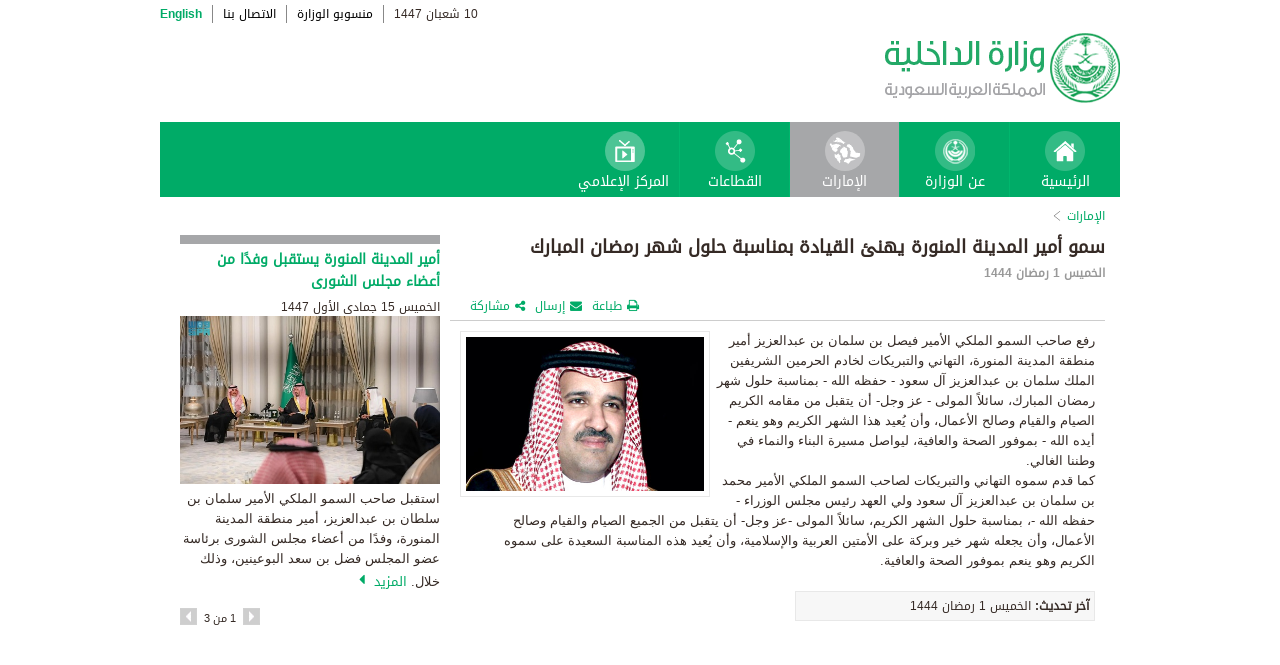

--- FILE ---
content_type: text/html; charset=UTF-8
request_url: https://www.moi.gov.sa/wps/portal/Home/emirates/dp-emirates/!ut/p/z0/hZLbcoIwEIZfxRsumSwhqLcMU0TtyTptLTfMgrHEQ1Ck2PbpGw7jTDWMN9kkm_m_f3dDQrIgocRSfGIhMolbdf4I-xGMGQssRqfgDn1wXfstCAYzOrQtMsecTEj471HgW-DOvPs72vcpvLJKRawPh9AlYZLJgn8XZIFbc52dVgZUaw9zAyQ_HZtVHZNUlLxKrqLqJgLbBMekQAGja-SQPStfMzrxXG9MR1PoQsaIKRpQh05ojGkDtZgJgxqa3ISCaoYOusZflKqQKpyJN6Se9P4LjLOvjQFNrMXSbMcvxUYPL17Vf2fOHscAlGrFcvGDy9SAJnb2QqXbXqgB9KteWLoBXMzcdbRMjseC57K3z7NSyETJX950-uDHovFBnXYmNNb5uPqgOh87XAqJqvh200lV-ZZKTfUDFdWuq99vRu9mGDvbcneOf-vnC4I!/
body_size: 8040
content:
<!DOCTYPE html>
<html lang="ar">
<head>
<meta http-equiv="X-UA-Compatible" content="IE=edge">
<meta name="viewport" content="width=device-width, initial-scale=1, maximum-scale=1, minimum-scale=1">
<!--<link rel="dynamic-content" href="co:head">-->

<title>الإمارات</title>

<link rel="shortcut icon" type="image/x-icon" href="/portal/images/moifavicon.ico" />




<link rel="stylesheet" type="text/css" href="/portal/css/resposivedatatable/jquery.dataTables.css" />
<link rel="stylesheet" type="text/css" href="/portal/css/resposivedatatable/dataTables.responsive.css" />
<link rel="stylesheet" type="text/css" href="/portal/css/virtualPortals/slider.css?v=202401070859" />
<link rel="stylesheet" type="text/css" href="/portal/fontello/css/fontello.css" />
<link rel="stylesheet" type="text/css" href="/portal/css/menu-custom.css" />
<link rel="stylesheet" type="text/css" href="/portal/css/tabs.css" />
<link rel="stylesheet" type="text/css" href="/portal/css/base.css" />
<link rel="stylesheet" type="text/css" href="/portal/css/custom.css?v=202401070859" />
<link rel="stylesheet" type="text/css" href="/portal/css/eservices_style.css?v=202401070859" />
<link rel="stylesheet" type="text/css" href="/portal/js/jquery-ui/jquery-ui.min.css" />

<link rel="stylesheet" type="text/css" href="/portal/css/virtualPortals/style_arabic.css" />
<link rel="stylesheet" type="text/css" href="/portal/css/font_arabic.css" />

<script type="text/javascript" src="/portal/js/jquery.min.js"></script>

<script type="text/javascript" src="/portal/js/jquery-ui/jquery-ui.min.js"></script>


<script type="text/javascript" src="/portal/js/browserValidator.js"></script>
<script type="text/javascript" src="/portal/js/responsive-switch.js"></script>

<script type="text/javascript" src="/portal/js/jquery.sliderTabs.js?v=202401070859"></script>
<script type="text/javascript" src="/portal/js/jquery.slides.min.js"></script>
<script type="text/javascript" src="/portal/js/slidesjs.initialize.js"></script>
<script type="text/javascript" src="/portal/js/custom.js?v=202401070859"></script>
<script type="text/javascript" src="/portal/js/themeBuilder.js"></script>


<script type="text/javascript" src="/portal/js/resposivedatatable/dataTable.custom.ar.js"></script>

<script type="text/javascript" src="/portal/js/resposivedatatable/jquery.dataTables.min.js"></script>
<script type="text/javascript" src="/portal/js/resposivedatatable/dataTables.responsive.min.js"></script>

<link rel="stylesheet" type="text/css" href="/portal/css/flora.calendars.picker.css" />
<script type="text/javascript" src="/portal/portlet_resources/js/jquery.plugin.js"></script>
<script type="text/javascript" src="/portal/portlet_resources/js/jquery.calendars.js"></script>
<script type="text/javascript" src="/portal/portlet_resources/js/jquery.calendars.plus.js"></script>
<script type="text/javascript" src="/portal/portlet_resources/js/jquery.calendars.picker.js"></script>
<!-- <script type="text/javascript" src="/portal/portlet_resources/js/jquery.calendars.picker-ar.js"></script> -->
<!-- <script type="text/javascript" src="/portal/portlet_resources/js/jquery.calendars.julian.js"></script> -->
<script type="text/javascript" src="/portal/portlet_resources/js/jquery.calendars.islamic.js"></script>
<script type="text/javascript" src="/portal/portlet_resources/js/jquery.calendars.ummalqura.js"></script>
<script type="text/javascript" src="/portal/portlet_resources/js/jquery.calendars.imoi.initGregWithHijri.js"></script>
<script type="text/javascript" src="/portal/portlet_resources/js/jquery.calendars.imoi.initGregWithHijri.Single.js"></script>
<script type="text/javascript" src="/portal/js/virtualPortals/contentSlider.js"></script>



<script type="text/javascript" src="/portal/js/calendar_moi_dateConverter.js"></script>

<style id="antiClickjack">body{display:none !important;}</style>
<script type="text/javascript">
   if (self === top) {	   
       var antiClickjack = document.getElementById("antiClickjack");
       antiClickjack.parentNode.removeChild(antiClickjack);
   } else {
	   alert("Content not allowed in iframe");
   }
</script>
</head>
<body class="rtl">
	<div class="wrapper">
		
<div class="header-moi">		

		<script>
		document.write("");				
		var logoUrl = "/wps/vanityurl/ar/home";
		var logoPath = "/portal/images/logos_new/moi_logo_rtl.png";
		var logoname = "";
		if("" != "") {
			logoUrl = "/wps/vanityurl/ar/";					
			logoPath = "/portal/images/logos_new/logo__rtl.png";
			logoname = "";
		}
		document.write("");				
		var langSwitch = "/wps/portal/Home/emirates/dp-emirates/!ut/p/z0/[base64]/";
		langSwitch = langSwitch.replace("/","%2F");
		var dateEn = "29&nbsp;يناير&nbsp;2026";		
		var dateAr = getTodayHijriDate(2026,1,29,'ar');
			
		var loginUrl = "";
		if(logoname != "" && logoname == "gitex") {
			buildGitexTopLinksAr(langSwitch,dateEn,dateAr,logoUrl,logoPath,loginUrl);
		} else {
			buildPublicTopLinksAr(langSwitch,dateEn,dateAr,logoUrl,logoPath,loginUrl);
		} 
		</script>
			
</div>

































	
    











 



		
<!-- Mobile Navigation starts -->

<!-- Mobile Navigation ends -->




	<div class="mainnav">
		
			
			
				<script>
					document.write("");				
					var logoname = "";
					document.write("");
					if(logoname != "" && logoname == 'gitex'){
						
							
							var activeItem = 'الإمارات';
							buildGitexMenuAr(activeItem.toLowerCase());
						
							
							var activeItem = 'الإمارات';
							buildGitexMenuAr(activeItem.toLowerCase());
							
					} else {
						
							
							var activeItem = 'الإمارات';						
							buildPublicMenuAr(activeItem);
							
					}
				</script>
			
		
		
				
	</div>

 


	<div class="wpthemeCrumbTrail wpthemeLeft">
								
						<a href="?uri=nm:oid:Z6_0I44H142KGADB0AA3Q9K5I10L4" class="cus-crumb-tail"><span lang="ar" dir="RTL">
						الإمارات</span></a>
					
					<span class="wpthemeCrumbTrailSeparator cus-crumb-tail">&gt;</span>
										
						<strong><span class="wpthemeSelected cus-crumb-tail" id="Z6_0I44H142K0A8F0AA3VHH7Q2831" lang="ar" dir="RTL"></span></strong>
					
	</div>
	<div class="container row">
			









<table class="layoutRow ibmDndRow component-container " cellpadding="0" cellspacing="0" role="presentation">
	<tr>

        
            

		<td valign="top" >
            









<table class="layoutColumn ibmDndColumn component-container id-Z7_0I44H142K0A8F0AA3VHH7Q2833 layoutNode" cellpadding="0" cellspacing="0" role="presentation">
	
	<tr>
		<td style="width:100%;" valign="top">
			<div class='component-control id-Z7_0I44H142K08R30AARRMVBM3G57' ><!--customSkin2-->








































    
    

    
    

    
    
    





    
    
        
            
            <script>
let toEnglishDigits = (input, output) => {
   if(input.match(/[0-9 -()+]+$/) != null){
      return input ;
   }else{
      var engDigits = ['٠','١', '٢', '٣', '٤', '٥', '٦', '٧', '٨', '٩'] ;
      input.toString().split('').forEach(char => {output += engDigits.indexOf(char);});
      return output
   }
}

let isValidEnglishYear = input => {
input = isNaN(input) ? '-1' : input ;
return Number(input) > 1500 ? true : false ;
}

let showDate  = (engyear, engmonth, engday, targetPlaceHolder, alterNativeDt) => {
   if( isValidEnglishYear(engyear) ){
     updateFromGregorian(engyear,engmonth,engday, targetPlaceHolder );
   }else{
      $("#" + targetPlaceHolder ).html(alterNativeDt);
   }
}


</script>
<script type="text/javascript" language="JavaScript" src='/wps/wcm/connect/591d42af-5f0e-4a8d-9d85-070f84b1b129/printvp.js?MOD=AJPERES&amp;CACHEID=ROOTWORKSPACE-591d42af-5f0e-4a8d-9d85-070f84b1b129-nViCzpy'></script>
   <div id="mid_content_sub">
        <div id="titlespan" class="page_heading">
		<h1>سمو أمير المدينة المنورة يهنئ القيادة بمناسبة حلول شهر رمضان المبارك</h1>
<a href="/wps/portal/Home/emirates/dp-emirates/!ut/p/z0/[base64]!/"></a>
		</div>
         <div class="news_date">
			<span id="moi_content_published_date"></span><span></span>
          </div>
		<div class="social_sharing" style="float:left">
			<div class="icon_share pull-right" onclick="displayElement('toolsList');return false;"><a title="" target="" href="#">مشاركة</a></div>
			<div class="icon_email pull-right"><a title="" target="" href="#" onclick="emailForm();">إرسال</a></div>
			<div class="icon_print pull-right"><a target="" title="" href="JavaScript: printvpar('titlespan','imagespan','contentspan')"  id="printId">طباعة</a></div>
        </div>
        <div class="page_body">
        <!-- Content Image Here -->
        <div id="article_01">
	<div id="imagespan" class="article_image">
	<img src="/wps/wcm/connect/9766e719-2bae-44b0-aa74-125605540c25/mad_1.jpg?MOD=AJPERES&amp;CACHEID=ROOTWORKSPACE-9766e719-2bae-44b0-aa74-125605540c25-osdvd7F"/>
        </div>
	<!-- Content Body Text Starts Here -->
	<div id="contentspan"><p dir="rtl">رفع صاحب السمو الملكي الأمير فيصل بن سلمان بن عبدالعزيز أمير منطقة المدينة المنورة، التهاني والتبريكات لخادم الحرمين الشريفين الملك سلمان بن عبدالعزيز آل سعود - حفظه الله - بمناسبة حلول شهر رمضان المبارك، سائلاً المولى - عز وجل- أن يتقبل من مقامه الكريم الصيام والقيام وصالح الأعمال، وأن يُعيد هذا الشهر الكريم وهو ينعم - أيده الله - بموفور الصحة والعافية، ليواصل مسيرة البناء والنماء في وطننا الغالي.<br />
كما قدم سموه التهاني والتبريكات لصاحب السمو الملكي الأمير محمد بن سلمان بن عبدالعزيز آل سعود ولي العهد رئيس مجلس الوزراء - حفظه الله -، بمناسبة حلول الشهر الكريم، سائلاً المولى -عز وجل- أن يتقبل من الجميع الصيام والقيام وصالح الأعمال، وأن يجعله شهر خير وبركة على الأمتين العربية والإسلامية، وأن يُعيد هذه المناسبة السعيدة على سموه الكريم وهو ينعم بموفور الصحة والعافية.</p>
</div>
<p style="margin-top:5px"></p>
        </div>

<div><div class="last-modified-date">
<span>آخر تحديث:</span>
<span id="moi_content_lastModified_date"></span>
</div>
<script>
var year = '٢٠٢٣' ;
var month = '٠٣' ;
var day = '٢٣' ;
var alterNativeDt = '٢٣ مارس ٢٠٢٣' ;
var targetPlaceHolder = 'moi_content_lastModified_date' ;

var engyear = toEnglishDigits(year, '')  ;
var engmonth = toEnglishDigits(month, '')  ;
var engday = toEnglishDigits(day, '')  ;

showDate(engyear, engmonth, engday, targetPlaceHolder, alterNativeDt);
</script>

<script language="javascript" type="text/javascript">
//<![CDATA[
$(document).ready(function(){
	try{
		
		var currentUrlTokens = $(location).attr("href").split("/") ;
		manageNewComponents(currentUrlTokens[3]);

		$(".prayerPortlet tr").each(function(ind){
			if(ind > 4 && ind < 8)
			{
				//$(this).hide();
			}
		})
	}catch(pex)
	{
		//alert(pex);
	}	
})

function manageNewComponents(serverContext)
{
	if(serverContext == 'auth')
	{
		
		$(".hideOnAuth").each(function(ind){
		
			$(this).hide();

		})		
	}
	else if(serverContext == 'wps')
	{
		$(".hideOnWps").each(function(ind){
		
			$(this).hide();

		})		
	}
}
//]]>
</script></div>

        </div>


</div>

<script>

var year = '٢٠٢٣' ;
var month = '٠٣' ;
var day = '٢٣' ;
var targetPlaceHolder = 'moi_content_published_date' ;
var alterNativeDt = '٢٣ مارس ٢٠٢٣' ;

var engyear = toEnglishDigits(year, '')  ;
var engmonth = toEnglishDigits(month, '')  ;
var engday = toEnglishDigits(day, '')  ;
showDate(engyear, engmonth, engday, targetPlaceHolder, alterNativeDt);


</script>

        
        
    

    
        





        







    
 </div>
		</td>
	</tr>
	 
</table>
		</td>

        
            

		<td valign="top" >
            









<table class="layoutColumn ibmDndColumn component-container id-Z7_0I44H142K0A8F0AA3VHH7Q2837 layoutNode" cellpadding="0" cellspacing="0" role="presentation">
	
	<tr>
		<td style="width:100%;" valign="top">
			<div class='component-control id-Z7_0I44H142K08R30AARRMVBM3GL4' ><!--customSkin2-->








































    
    

    
    

    
    
    





    
    
        
            
             
<div class="container-wcm row">
<style>
                .news-ticker li{
                                min-height: auto !important;
                }
</style>
<script type="text/javascript">
$(window).load(function(){

                $('.news-ticker').css('height', '');
                $('.news-ticker > ul').css('height', '');
                $('.news-ticker li').not($('.news-ticker li').eq(0)).hide();


                $('.news-ticker + .controls .control_prev').click(function(){
                                var getCurrentIndex = $('.news-ticker li:visible').index();
                                var numberOfSlides = $('.news-ticker li').length;

                                if(getCurrentIndex == 0){
                                                $('.news-ticker li').not($('.news-ticker li').eq(numberOfSlides - 1)).hide()
                                                $('.news-ticker li').eq(numberOfSlides - 1).show()                                                           
                                }else{
                                                $('.news-ticker li').not($('.news-ticker li').eq( getCurrentIndex - 1 )).hide()
                                                $('.news-ticker li').eq(getCurrentIndex - 1).show()                                                          
                                }
                });

                $('.news-ticker + .controls .control_next').click(function(){
                                var getCurrentIndex = $('.news-ticker li:visible').index();
                                var numberOfSlides = $('.news-ticker li').length;

                                if(getCurrentIndex == (numberOfSlides - 1)){
                                                $('.news-ticker li').not($('.news-ticker li').eq(0)).hide()
                                                $('.news-ticker li').eq(0).show()                                                                
                                }else{
                                                $('.news-ticker li').not($('.news-ticker li').eq( getCurrentIndex + 1 )).hide()
                                                $('.news-ticker li').eq(getCurrentIndex + 1).show()                                                         
                                }
                });

});
</script>
<div class="sidebar pull-right">
    <!-- headline new ticker -->
    <div class="news-ticker">
       <ul><li id="1">           
    <a href="/wps/portal/Home/emirates/dp-emirates/!ut/p/z0/[base64]!/">			 
     <h3>أمير المدينة المنورة يستقبل وفدًا من أعضاء مجلس الشورى</h3>
    </a>
<span id='pdate_1'></span>

   <img src="/wps/wcm/connect/17df06a8-a94a-42f5-a15a-f805b804a343/MAD.jpg?MOD=AJPERES&amp;CACHEID=ROOTWORKSPACE-17df06a8-a94a-42f5-a15a-f805b804a343-pFoRNVZ" width="260" height="168">
   <p>استقبل صاحب السمو الملكي الأمير سلمان بن سلطان بن عبدالعزيز، أمير منطقة المدينة المنورة، وفدًا من أعضاء مجلس الشورى برئاسة عضو المجلس فضل بن سعد البوعينين، وذلك خلال. 
     <a class="more" href="/wps/portal/Home/emirates/dp-emirates/!ut/p/z0/[base64]!/">
المزيد <span class="arrow"></span></a>
   </p>

<script>


var year = '٢٠٢٥' ;
var month = '١١' ;
var day = '٠٦' ;


var engmonth="";
var engyear="";
var engday="";

if(month.match(/[0-9 -()+]+$/) != null)
{
	var engmonth = month;
	var engyear = year;
	var engday = day;
}
else
{
	switch (year)
	{
	case "٢٠٠٦":engyear = "2006";break;case "٢٠٠٧":engyear = "2007";break;case "٢٠٠٨":engyear = "2008";break;
	case "٢٠٠٩":engyear = "2009";break;case "٢٠١٠":engyear = "2010";break;case "٢٠١١":engyear = "2011";break;
	case "٢٠١٢":engyear = "2012";break;case "٢٠١٣":engyear = "2013";break;case "٢٠١٤":engyear = "2014";break;
	case "٢٠١٥":engyear = "2015";break;
	case "٢٠١٦":engyear = "2016";break;case "٢٠١٧":engyear = "2017";break;case "٢٠١٨":engyear = "2018";break;
	case "٢٠١٩":engyear = "2019";break;
	case "٢٠٢٠":engyear = "2020";break;
	case "٢٠٢١":engyear = "2021";break;
	case "٢٠٢٢":engyear = "2022";break;
	case "٢٠٢٣":engyear = "2023";break;
	case "٢٠٢٤":engyear = "2024";break;
	case "٢٠٢٥":engyear = "2025";break;
	case "٢٠٢٦":engyear = "2026";break;
	case "٢٠٢٧":engyear = "2027";break;
	case "٢٠٢٨":engyear = "2028";break;
	case "٢٠٢٩":engyear = "2029";break;
	case "٢٠٣٠":engyear = "2030";break;
	default:engyear = "2025";
	}

	switch (month)
	{
	case "٠١":engmonth = "01";break;case "٠٢":engmonth = "02";break;case "٠٣":engmonth = "03";break;case "٠٤":engmonth = "04";break;case "٠٥":engmonth = "05";break;
	case "٠٦":engmonth = "06";break;case "٠٧":engmonth = "07";break;case "٠٨":engmonth = "08";break;case "٠٩":engmonth = "09";break;case "١٠":engmonth = "10";break;
	case "١١":engmonth = "11";break;case "١٢":engmonth = "12";break;
	default:engmonth = "01";
	}

	switch (day)
	{
	case "٠١":engday = "01";break;case "٠٢":engday = "02";break;case "٠٣":engday = "03";break;case "٠٤":engday = "04";break;case "٠٥":engday = "05";break;
	case "٠٦":engday = "06";break;case "٠٧":engday = "07";break;case "٠٨":engday = "08";break;case "٠٩":engday = "09";break;case "١٠":engday = "10";break;
	case "١١":engday = "11";break;case "١٢":engday = "12";break;case "١٣":engday = "13";break;case "١٤":engday = "14";break;case "١٥":engday = "15";break;
	case "١٦":engday = "16";break;case "١٧":engday = "17";break;case "١٨":engday = "18";break;case "١٩":engday = "19";break;case "٢٠":engday = "20";break;
	case "٢١":engday = "21";break;case "٢٢":engday = "22";break;case "٢٣":engday = "23";break;case "٢٤":engday = "24";break;case "٢٥":engday = "25";break;
	case "٢٦":engday = "26";break;case "٢٧":engday = "27";break;case "٢٨":engday = "28";break;case "٢٩":engday = "29";break;case "٣٠":engday = "30";break;
	case "٣١":engday = "31";break;
	default: engday = "01";
	}
}

updateFromGregorian(engyear,engmonth,engday, 'pdate_1');


</script>
</li>


<li id="2">           
    <a href="/wps/portal/Home/emirates/dp-emirates/!ut/p/z0/[base64]!/">			 
     <h3>أمير الجوف يرأس اجتماع لجنة الدفاع المدني الرئيسة بالمنطقة</h3>
    </a>
<span id='pdate_2'></span>

   <img src="/wps/wcm/connect/c20a3557-44d7-46e8-b985-44297165726d/JOUF.png?MOD=AJPERES&amp;CACHEID=ROOTWORKSPACE-c20a3557-44d7-46e8-b985-44297165726d-pFoPzgL" width="260" height="168">
   <p>رأس صاحب السمو الملكي الأمير فيصل بن نواف بن عبدالعزيز أمير منطقة الجوف رئيس لجنة الدفاع المدني الرئيسة بالمنطقة، بقاعة الاجتماعات بالإمارة اليوم، اجتماع اللجنة الرئيسة للدفاع. 
     <a class="more" href="/wps/portal/Home/emirates/dp-emirates/!ut/p/z0/[base64]!/">
المزيد <span class="arrow"></span></a>
   </p>

<script>


var year = '٢٠٢٥' ;
var month = '١١' ;
var day = '٠٦' ;


var engmonth="";
var engyear="";
var engday="";

if(month.match(/[0-9 -()+]+$/) != null)
{
	var engmonth = month;
	var engyear = year;
	var engday = day;
}
else
{
	switch (year)
	{
	case "٢٠٠٦":engyear = "2006";break;case "٢٠٠٧":engyear = "2007";break;case "٢٠٠٨":engyear = "2008";break;
	case "٢٠٠٩":engyear = "2009";break;case "٢٠١٠":engyear = "2010";break;case "٢٠١١":engyear = "2011";break;
	case "٢٠١٢":engyear = "2012";break;case "٢٠١٣":engyear = "2013";break;case "٢٠١٤":engyear = "2014";break;
	case "٢٠١٥":engyear = "2015";break;
	case "٢٠١٦":engyear = "2016";break;case "٢٠١٧":engyear = "2017";break;case "٢٠١٨":engyear = "2018";break;
	case "٢٠١٩":engyear = "2019";break;
	case "٢٠٢٠":engyear = "2020";break;
	case "٢٠٢١":engyear = "2021";break;
	case "٢٠٢٢":engyear = "2022";break;
	case "٢٠٢٣":engyear = "2023";break;
	case "٢٠٢٤":engyear = "2024";break;
	case "٢٠٢٥":engyear = "2025";break;
	case "٢٠٢٦":engyear = "2026";break;
	case "٢٠٢٧":engyear = "2027";break;
	case "٢٠٢٨":engyear = "2028";break;
	case "٢٠٢٩":engyear = "2029";break;
	case "٢٠٣٠":engyear = "2030";break;
	default:engyear = "2025";
	}

	switch (month)
	{
	case "٠١":engmonth = "01";break;case "٠٢":engmonth = "02";break;case "٠٣":engmonth = "03";break;case "٠٤":engmonth = "04";break;case "٠٥":engmonth = "05";break;
	case "٠٦":engmonth = "06";break;case "٠٧":engmonth = "07";break;case "٠٨":engmonth = "08";break;case "٠٩":engmonth = "09";break;case "١٠":engmonth = "10";break;
	case "١١":engmonth = "11";break;case "١٢":engmonth = "12";break;
	default:engmonth = "01";
	}

	switch (day)
	{
	case "٠١":engday = "01";break;case "٠٢":engday = "02";break;case "٠٣":engday = "03";break;case "٠٤":engday = "04";break;case "٠٥":engday = "05";break;
	case "٠٦":engday = "06";break;case "٠٧":engday = "07";break;case "٠٨":engday = "08";break;case "٠٩":engday = "09";break;case "١٠":engday = "10";break;
	case "١١":engday = "11";break;case "١٢":engday = "12";break;case "١٣":engday = "13";break;case "١٤":engday = "14";break;case "١٥":engday = "15";break;
	case "١٦":engday = "16";break;case "١٧":engday = "17";break;case "١٨":engday = "18";break;case "١٩":engday = "19";break;case "٢٠":engday = "20";break;
	case "٢١":engday = "21";break;case "٢٢":engday = "22";break;case "٢٣":engday = "23";break;case "٢٤":engday = "24";break;case "٢٥":engday = "25";break;
	case "٢٦":engday = "26";break;case "٢٧":engday = "27";break;case "٢٨":engday = "28";break;case "٢٩":engday = "29";break;case "٣٠":engday = "30";break;
	case "٣١":engday = "31";break;
	default: engday = "01";
	}
}

updateFromGregorian(engyear,engmonth,engday, 'pdate_2');


</script>
</li>


<li id="3">           
    <a href="/wps/portal/Home/emirates/dp-emirates/!ut/p/z0/[base64]!!/">			 
     <h3>أمير منطقة القصيم يرعى توقيع اتفاقيات شراكة مجتمعية بأكثر من 55 مليون ريال</h3>
    </a>
<span id='pdate_3'></span>

   <img src="/wps/wcm/connect/63aa04f3-774e-40e0-ade9-222e1f4f4ebc/QAS.jpg?MOD=AJPERES&amp;CACHEID=ROOTWORKSPACE-63aa04f3-774e-40e0-ade9-222e1f4f4ebc-pFjG1pk" width="260" height="168">
   <p>رعى صاحب السمو الملكي الأمير الدكتور فيصل بن مشعل بن سعود بن عبدالعزيز أمير منطقة القصيم، بحضور معالي وزير البلديات والإسكان الأستاذ ماجد الحقيل، مراسم. 
     <a class="more" href="/wps/portal/Home/emirates/dp-emirates/!ut/p/z0/[base64]!!/">
المزيد <span class="arrow"></span></a>
   </p>

<script>


var year = '٢٠٢٥' ;
var month = '١١' ;
var day = '٠٥' ;


var engmonth="";
var engyear="";
var engday="";

if(month.match(/[0-9 -()+]+$/) != null)
{
	var engmonth = month;
	var engyear = year;
	var engday = day;
}
else
{
	switch (year)
	{
	case "٢٠٠٦":engyear = "2006";break;case "٢٠٠٧":engyear = "2007";break;case "٢٠٠٨":engyear = "2008";break;
	case "٢٠٠٩":engyear = "2009";break;case "٢٠١٠":engyear = "2010";break;case "٢٠١١":engyear = "2011";break;
	case "٢٠١٢":engyear = "2012";break;case "٢٠١٣":engyear = "2013";break;case "٢٠١٤":engyear = "2014";break;
	case "٢٠١٥":engyear = "2015";break;
	case "٢٠١٦":engyear = "2016";break;case "٢٠١٧":engyear = "2017";break;case "٢٠١٨":engyear = "2018";break;
	case "٢٠١٩":engyear = "2019";break;
	case "٢٠٢٠":engyear = "2020";break;
	case "٢٠٢١":engyear = "2021";break;
	case "٢٠٢٢":engyear = "2022";break;
	case "٢٠٢٣":engyear = "2023";break;
	case "٢٠٢٤":engyear = "2024";break;
	case "٢٠٢٥":engyear = "2025";break;
	case "٢٠٢٦":engyear = "2026";break;
	case "٢٠٢٧":engyear = "2027";break;
	case "٢٠٢٨":engyear = "2028";break;
	case "٢٠٢٩":engyear = "2029";break;
	case "٢٠٣٠":engyear = "2030";break;
	default:engyear = "2025";
	}

	switch (month)
	{
	case "٠١":engmonth = "01";break;case "٠٢":engmonth = "02";break;case "٠٣":engmonth = "03";break;case "٠٤":engmonth = "04";break;case "٠٥":engmonth = "05";break;
	case "٠٦":engmonth = "06";break;case "٠٧":engmonth = "07";break;case "٠٨":engmonth = "08";break;case "٠٩":engmonth = "09";break;case "١٠":engmonth = "10";break;
	case "١١":engmonth = "11";break;case "١٢":engmonth = "12";break;
	default:engmonth = "01";
	}

	switch (day)
	{
	case "٠١":engday = "01";break;case "٠٢":engday = "02";break;case "٠٣":engday = "03";break;case "٠٤":engday = "04";break;case "٠٥":engday = "05";break;
	case "٠٦":engday = "06";break;case "٠٧":engday = "07";break;case "٠٨":engday = "08";break;case "٠٩":engday = "09";break;case "١٠":engday = "10";break;
	case "١١":engday = "11";break;case "١٢":engday = "12";break;case "١٣":engday = "13";break;case "١٤":engday = "14";break;case "١٥":engday = "15";break;
	case "١٦":engday = "16";break;case "١٧":engday = "17";break;case "١٨":engday = "18";break;case "١٩":engday = "19";break;case "٢٠":engday = "20";break;
	case "٢١":engday = "21";break;case "٢٢":engday = "22";break;case "٢٣":engday = "23";break;case "٢٤":engday = "24";break;case "٢٥":engday = "25";break;
	case "٢٦":engday = "26";break;case "٢٧":engday = "27";break;case "٢٨":engday = "28";break;case "٢٩":engday = "29";break;case "٣٠":engday = "30";break;
	case "٣١":engday = "31";break;
	default: engday = "01";
	}
}

updateFromGregorian(engyear,engmonth,engday, 'pdate_3');


</script>
</li>


   </ul>  
</div>
<div class="controls">
   <a title="" target="" href="javascript:;" class="control_prev pull-left">&lt;</a>
   <span class="count pull-left">
        <span id="current"></span>من<span id="total"></span>
   </span>
   <a title="" target="" href="javascript:;" class="control_next pull-left">&gt;</a>
</div>


</div>
<style>
.lrpIcon, .lrpErrorForm{
display: none !important;
}
</style>
<script language="javascript" type="text/javascript">
$(document).ready(function(){
   try{
      if($(".layoutRow .lrpErrorContent").length > 0){
         $(".layoutRow td:first-of-type").attr("width", "70%");
         $(".layoutRow .lrpErrorContent").html("This content is available in Arabic only");
      } 
   }
   catch(nex){
   //alert(nex)
   }
});
</script>



        
        
    

    
        





        







    
 </div>
		</td>
	</tr>
	 
</table>
		</td>

        
        
	</tr>
</table></div>
		
<div class="footer row">

		<script>
			document.write("");		
			var logoname = "";
			var sectorName = "";
			document.write("");
			var dateEn = "29يناير2026".slice(-4);
		   	var dateAr = getTodayHijriDate(2026,1,29,'en').slice(-4);
			
			if(logoname != "" && logoname == 'gitex') {
				gitexBuildFooterAr();
			} else {
				buildPublicFooterAr(dateEn,dateAr,sectorName,logoname);
			}
		</script>
	
</div>


<script type="text/javascript" src="/portal/js/newsslider.js?v=202401070859"></script>
<script type="text/javascript" src="/portal/js/custom-expand.js?v=202401070859"></script>

</div>
</body>
</html>

--- FILE ---
content_type: application/javascript
request_url: https://www.moi.gov.sa/wps/wcm/connect/591d42af-5f0e-4a8d-9d85-070f84b1b129/printvp.js?MOD=AJPERES&CACHEID=ROOTWORKSPACE-591d42af-5f0e-4a8d-9d85-070f84b1b129-nViCzpy
body_size: 1102
content:
function printvpen(titlespan,imagespan,contentspan)
{
  var pgURL = document.location.href;
  var portalPosition = pgURL.indexOf("portal/");
  var vpName = "logo_"+pgURL.substring(portalPosition+7, pgURL.indexOf("/", portalPosition+8));
  if(vpName=="logo_!ut"){vpName = "moi_logo";}
  var logo = "/portal/images/theme/moinew/"+vpName+".gif";  
  
  var disp_setting="toolbar=yes,location=no,directories=yes,menubar=yes,"; 
      disp_setting+="scrollbars=yes,width=650, height=600, left=100, top=25"; 
  var pgtitle = document.getElementById(titlespan).innerHTML; 
  var image = document.getElementById(imagespan).innerHTML; 
  var content = document.getElementById(contentspan).innerHTML; 
  
  var docprint=window.open("","",disp_setting); 
   docprint.document.open(); 
   docprint.document.write('<html><head><title>Ministry of Interior Kingdom of Saudi Arabia</title></head>'); 
   docprint.document.write('<body onLoad="self.print()">');     
   docprint.document.write('<table><tr><td align="left" style="padding-bottom:20px;" colspan="2">');
   docprint.document.write('<img src="'+logo+'"/>');
   docprint.document.write('</td></tr>');
   docprint.document.write('<tr><td align="left" style="padding-bottom:10px;font-size:18px;color:#558B34" colspan="2"><b>');
   docprint.document.write(pgtitle);
   docprint.document.write('</b></td></tr>');
   docprint.document.write('<tr><td valign="top" align="left">');
   docprint.document.write(content);
   docprint.document.write('</td>');
   docprint.document.write('<td valign="top" align="left" style="text-align:right">');
   docprint.document.write(image);
   docprint.document.write('</td></tr></table>');
   docprint.document.write('</body></html>');
   docprint.document.close(); 
   docprint.focus();
}

function printvpar(titlespan,imagespan,contentspan)
{
  var pgURL = document.location.href;
  var portalPosition = pgURL.indexOf("portal/");
  var vpName = "logo_"+pgURL.substring(portalPosition+7, pgURL.indexOf("/", portalPosition+8));
  if(vpName=="logo_!ut"){vpName = "moi_logo";}
  var logo = "/portal/images/theme/moinew/"+vpName+"_rtl.gif";

  var disp_setting="toolbar=yes,location=no,directories=yes,menubar=yes,"; 
      disp_setting+="scrollbars=yes,width=650, height=600, left=100, top=25"; 
  var pgtitle = document.getElementById(titlespan).innerHTML; 
  var image = document.getElementById(imagespan).innerHTML; 
  var content = document.getElementById(contentspan).innerHTML; 
  
  var docprint=window.open("","",disp_setting); 
   docprint.document.open(); 
   docprint.document.write('<html><head><title>وزارة الداخلية  المملكة العربية السعودية</title></head>'); 
   docprint.document.write('<body onLoad="self.print()">');     
   docprint.document.write('<table><tr><td align="right" style="padding-bottom:20px;" colspan="2">');
   docprint.document.write('<img src="'+logo+'"/>');
   docprint.document.write('</td></tr>');
   docprint.document.write('<tr><td align="right" style="padding-bottom:10px;font-size:18px;color:#558B34" colspan="2"><b>');
   docprint.document.write(pgtitle);
   docprint.document.write('</b></td></tr>');
   docprint.document.write('<tr><td valign="top" align="right;">');
   docprint.document.write(image);
   docprint.document.write('</td>');
   docprint.document.write('<td valign="top" align="right;" style="text-align:right">');
   docprint.document.write(content);
   docprint.document.write('</td></tr></table>');
   docprint.document.write('</body></html>');
   docprint.document.close(); 
   docprint.focus();
}